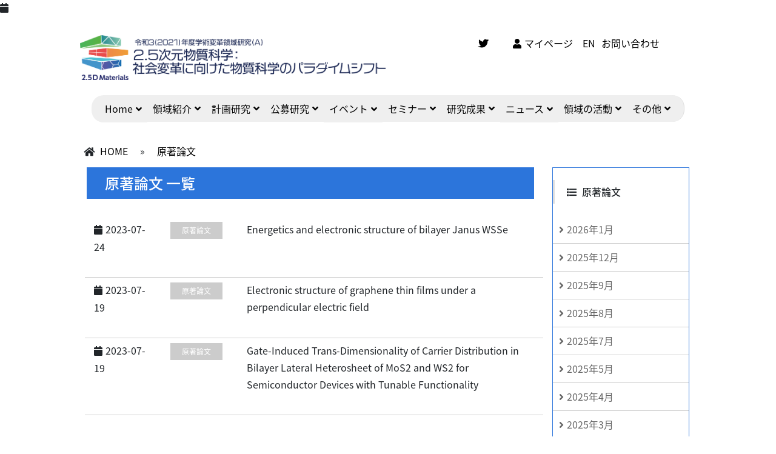

--- FILE ---
content_type: text/html; charset=UTF-8
request_url: https://25d-materials.jp/2023/07/?cat=45
body_size: 60311
content:
<!DOCTYPE html>
<html lang="ja">
<head>
<meta charset="utf-8">
<meta http-equiv="X-UA-Compatible" content="IE=edge">
<meta name="viewport" content="width=device-width">
<title>

	原著論文 | 学術変革領域　2.5次元物質科学</title>
<link href="https://stackpath.bootstrapcdn.com/bootstrap/4.3.1/css/bootstrap.min.css" rel="stylesheet">
<link rel="stylesheet" href="https://use.fontawesome.com/releases/v5.1.0/css/all.css">
<link rel="stylesheet" href="https://25d-materials.jp/wp-content/themes/25dmaterials/js/vendor/nivoslider/themes/default/default.css" />
<link rel="stylesheet" href="https://25d-materials.jp/wp-content/themes/25dmaterials/js/vendor/nivoslider/nivo-slider.css" />
<link href="https://fonts.googleapis.com/css2?family=M+PLUS+1p:wght@300;400&family=Murecho:wght@300&family=Open+Sans:wght@300&family=Roboto:wght@300&display=swap" rel="stylesheet">
<link rel="stylesheet" href="https://25d-materials.jp/wp-content/themes/25dmaterials/style.css?var=240913700101000000">
<script src="https://25d-materials.jp/wp-content/themes/25dmaterials/js/jquery.min.js"></script>
<script src="https://stackpath.bootstrapcdn.com/bootstrap/4.3.1/js/bootstrap.min.js"></script>
<script src="https://stackpath.bootstrapcdn.com/bootstrap/4.3.1/js/bootstrap.bundle.min.js"></script>
<script src="https://25d-materials.jp/wp-content/themes/25dmaterials/js/vendor/nivoslider/jquery.nivo.slider.js"></script>
<script src="https://25d-materials.jp/wp-content/themes/25dmaterials/js/scripts.js"></script>
            <script type="text/javascript" id="wpuf-language-script">
                var error_str_obj = {
                    'required' : '必要です',
                    'mismatch' : '一致しない',
                    'validation' : '有効じゃない'
                }
            </script>
            <meta name='robots' content='max-image-preview:large' />
<link rel="alternate" type="application/rss+xml" title="学術変革領域　2.5次元物質科学 &raquo; 原著論文 カテゴリーのフィード" href="https://25d-materials.jp/category/result/paper/feed/" />
<style id='wp-img-auto-sizes-contain-inline-css' type='text/css'>
img:is([sizes=auto i],[sizes^="auto," i]){contain-intrinsic-size:3000px 1500px}
/*# sourceURL=wp-img-auto-sizes-contain-inline-css */
</style>
<style id='wp-emoji-styles-inline-css' type='text/css'>

	img.wp-smiley, img.emoji {
		display: inline !important;
		border: none !important;
		box-shadow: none !important;
		height: 1em !important;
		width: 1em !important;
		margin: 0 0.07em !important;
		vertical-align: -0.1em !important;
		background: none !important;
		padding: 0 !important;
	}
/*# sourceURL=wp-emoji-styles-inline-css */
</style>
<style id='wp-block-library-inline-css' type='text/css'>
:root{--wp-block-synced-color:#7a00df;--wp-block-synced-color--rgb:122,0,223;--wp-bound-block-color:var(--wp-block-synced-color);--wp-editor-canvas-background:#ddd;--wp-admin-theme-color:#007cba;--wp-admin-theme-color--rgb:0,124,186;--wp-admin-theme-color-darker-10:#006ba1;--wp-admin-theme-color-darker-10--rgb:0,107,160.5;--wp-admin-theme-color-darker-20:#005a87;--wp-admin-theme-color-darker-20--rgb:0,90,135;--wp-admin-border-width-focus:2px}@media (min-resolution:192dpi){:root{--wp-admin-border-width-focus:1.5px}}.wp-element-button{cursor:pointer}:root .has-very-light-gray-background-color{background-color:#eee}:root .has-very-dark-gray-background-color{background-color:#313131}:root .has-very-light-gray-color{color:#eee}:root .has-very-dark-gray-color{color:#313131}:root .has-vivid-green-cyan-to-vivid-cyan-blue-gradient-background{background:linear-gradient(135deg,#00d084,#0693e3)}:root .has-purple-crush-gradient-background{background:linear-gradient(135deg,#34e2e4,#4721fb 50%,#ab1dfe)}:root .has-hazy-dawn-gradient-background{background:linear-gradient(135deg,#faaca8,#dad0ec)}:root .has-subdued-olive-gradient-background{background:linear-gradient(135deg,#fafae1,#67a671)}:root .has-atomic-cream-gradient-background{background:linear-gradient(135deg,#fdd79a,#004a59)}:root .has-nightshade-gradient-background{background:linear-gradient(135deg,#330968,#31cdcf)}:root .has-midnight-gradient-background{background:linear-gradient(135deg,#020381,#2874fc)}:root{--wp--preset--font-size--normal:16px;--wp--preset--font-size--huge:42px}.has-regular-font-size{font-size:1em}.has-larger-font-size{font-size:2.625em}.has-normal-font-size{font-size:var(--wp--preset--font-size--normal)}.has-huge-font-size{font-size:var(--wp--preset--font-size--huge)}.has-text-align-center{text-align:center}.has-text-align-left{text-align:left}.has-text-align-right{text-align:right}.has-fit-text{white-space:nowrap!important}#end-resizable-editor-section{display:none}.aligncenter{clear:both}.items-justified-left{justify-content:flex-start}.items-justified-center{justify-content:center}.items-justified-right{justify-content:flex-end}.items-justified-space-between{justify-content:space-between}.screen-reader-text{border:0;clip-path:inset(50%);height:1px;margin:-1px;overflow:hidden;padding:0;position:absolute;width:1px;word-wrap:normal!important}.screen-reader-text:focus{background-color:#ddd;clip-path:none;color:#444;display:block;font-size:1em;height:auto;left:5px;line-height:normal;padding:15px 23px 14px;text-decoration:none;top:5px;width:auto;z-index:100000}html :where(.has-border-color){border-style:solid}html :where([style*=border-top-color]){border-top-style:solid}html :where([style*=border-right-color]){border-right-style:solid}html :where([style*=border-bottom-color]){border-bottom-style:solid}html :where([style*=border-left-color]){border-left-style:solid}html :where([style*=border-width]){border-style:solid}html :where([style*=border-top-width]){border-top-style:solid}html :where([style*=border-right-width]){border-right-style:solid}html :where([style*=border-bottom-width]){border-bottom-style:solid}html :where([style*=border-left-width]){border-left-style:solid}html :where(img[class*=wp-image-]){height:auto;max-width:100%}:where(figure){margin:0 0 1em}html :where(.is-position-sticky){--wp-admin--admin-bar--position-offset:var(--wp-admin--admin-bar--height,0px)}@media screen and (max-width:600px){html :where(.is-position-sticky){--wp-admin--admin-bar--position-offset:0px}}

/*# sourceURL=wp-block-library-inline-css */
</style><style id='global-styles-inline-css' type='text/css'>
:root{--wp--preset--aspect-ratio--square: 1;--wp--preset--aspect-ratio--4-3: 4/3;--wp--preset--aspect-ratio--3-4: 3/4;--wp--preset--aspect-ratio--3-2: 3/2;--wp--preset--aspect-ratio--2-3: 2/3;--wp--preset--aspect-ratio--16-9: 16/9;--wp--preset--aspect-ratio--9-16: 9/16;--wp--preset--color--black: #000000;--wp--preset--color--cyan-bluish-gray: #abb8c3;--wp--preset--color--white: #ffffff;--wp--preset--color--pale-pink: #f78da7;--wp--preset--color--vivid-red: #cf2e2e;--wp--preset--color--luminous-vivid-orange: #ff6900;--wp--preset--color--luminous-vivid-amber: #fcb900;--wp--preset--color--light-green-cyan: #7bdcb5;--wp--preset--color--vivid-green-cyan: #00d084;--wp--preset--color--pale-cyan-blue: #8ed1fc;--wp--preset--color--vivid-cyan-blue: #0693e3;--wp--preset--color--vivid-purple: #9b51e0;--wp--preset--gradient--vivid-cyan-blue-to-vivid-purple: linear-gradient(135deg,rgb(6,147,227) 0%,rgb(155,81,224) 100%);--wp--preset--gradient--light-green-cyan-to-vivid-green-cyan: linear-gradient(135deg,rgb(122,220,180) 0%,rgb(0,208,130) 100%);--wp--preset--gradient--luminous-vivid-amber-to-luminous-vivid-orange: linear-gradient(135deg,rgb(252,185,0) 0%,rgb(255,105,0) 100%);--wp--preset--gradient--luminous-vivid-orange-to-vivid-red: linear-gradient(135deg,rgb(255,105,0) 0%,rgb(207,46,46) 100%);--wp--preset--gradient--very-light-gray-to-cyan-bluish-gray: linear-gradient(135deg,rgb(238,238,238) 0%,rgb(169,184,195) 100%);--wp--preset--gradient--cool-to-warm-spectrum: linear-gradient(135deg,rgb(74,234,220) 0%,rgb(151,120,209) 20%,rgb(207,42,186) 40%,rgb(238,44,130) 60%,rgb(251,105,98) 80%,rgb(254,248,76) 100%);--wp--preset--gradient--blush-light-purple: linear-gradient(135deg,rgb(255,206,236) 0%,rgb(152,150,240) 100%);--wp--preset--gradient--blush-bordeaux: linear-gradient(135deg,rgb(254,205,165) 0%,rgb(254,45,45) 50%,rgb(107,0,62) 100%);--wp--preset--gradient--luminous-dusk: linear-gradient(135deg,rgb(255,203,112) 0%,rgb(199,81,192) 50%,rgb(65,88,208) 100%);--wp--preset--gradient--pale-ocean: linear-gradient(135deg,rgb(255,245,203) 0%,rgb(182,227,212) 50%,rgb(51,167,181) 100%);--wp--preset--gradient--electric-grass: linear-gradient(135deg,rgb(202,248,128) 0%,rgb(113,206,126) 100%);--wp--preset--gradient--midnight: linear-gradient(135deg,rgb(2,3,129) 0%,rgb(40,116,252) 100%);--wp--preset--font-size--small: 13px;--wp--preset--font-size--medium: 20px;--wp--preset--font-size--large: 36px;--wp--preset--font-size--x-large: 42px;--wp--preset--spacing--20: 0.44rem;--wp--preset--spacing--30: 0.67rem;--wp--preset--spacing--40: 1rem;--wp--preset--spacing--50: 1.5rem;--wp--preset--spacing--60: 2.25rem;--wp--preset--spacing--70: 3.38rem;--wp--preset--spacing--80: 5.06rem;--wp--preset--shadow--natural: 6px 6px 9px rgba(0, 0, 0, 0.2);--wp--preset--shadow--deep: 12px 12px 50px rgba(0, 0, 0, 0.4);--wp--preset--shadow--sharp: 6px 6px 0px rgba(0, 0, 0, 0.2);--wp--preset--shadow--outlined: 6px 6px 0px -3px rgb(255, 255, 255), 6px 6px rgb(0, 0, 0);--wp--preset--shadow--crisp: 6px 6px 0px rgb(0, 0, 0);}:where(.is-layout-flex){gap: 0.5em;}:where(.is-layout-grid){gap: 0.5em;}body .is-layout-flex{display: flex;}.is-layout-flex{flex-wrap: wrap;align-items: center;}.is-layout-flex > :is(*, div){margin: 0;}body .is-layout-grid{display: grid;}.is-layout-grid > :is(*, div){margin: 0;}:where(.wp-block-columns.is-layout-flex){gap: 2em;}:where(.wp-block-columns.is-layout-grid){gap: 2em;}:where(.wp-block-post-template.is-layout-flex){gap: 1.25em;}:where(.wp-block-post-template.is-layout-grid){gap: 1.25em;}.has-black-color{color: var(--wp--preset--color--black) !important;}.has-cyan-bluish-gray-color{color: var(--wp--preset--color--cyan-bluish-gray) !important;}.has-white-color{color: var(--wp--preset--color--white) !important;}.has-pale-pink-color{color: var(--wp--preset--color--pale-pink) !important;}.has-vivid-red-color{color: var(--wp--preset--color--vivid-red) !important;}.has-luminous-vivid-orange-color{color: var(--wp--preset--color--luminous-vivid-orange) !important;}.has-luminous-vivid-amber-color{color: var(--wp--preset--color--luminous-vivid-amber) !important;}.has-light-green-cyan-color{color: var(--wp--preset--color--light-green-cyan) !important;}.has-vivid-green-cyan-color{color: var(--wp--preset--color--vivid-green-cyan) !important;}.has-pale-cyan-blue-color{color: var(--wp--preset--color--pale-cyan-blue) !important;}.has-vivid-cyan-blue-color{color: var(--wp--preset--color--vivid-cyan-blue) !important;}.has-vivid-purple-color{color: var(--wp--preset--color--vivid-purple) !important;}.has-black-background-color{background-color: var(--wp--preset--color--black) !important;}.has-cyan-bluish-gray-background-color{background-color: var(--wp--preset--color--cyan-bluish-gray) !important;}.has-white-background-color{background-color: var(--wp--preset--color--white) !important;}.has-pale-pink-background-color{background-color: var(--wp--preset--color--pale-pink) !important;}.has-vivid-red-background-color{background-color: var(--wp--preset--color--vivid-red) !important;}.has-luminous-vivid-orange-background-color{background-color: var(--wp--preset--color--luminous-vivid-orange) !important;}.has-luminous-vivid-amber-background-color{background-color: var(--wp--preset--color--luminous-vivid-amber) !important;}.has-light-green-cyan-background-color{background-color: var(--wp--preset--color--light-green-cyan) !important;}.has-vivid-green-cyan-background-color{background-color: var(--wp--preset--color--vivid-green-cyan) !important;}.has-pale-cyan-blue-background-color{background-color: var(--wp--preset--color--pale-cyan-blue) !important;}.has-vivid-cyan-blue-background-color{background-color: var(--wp--preset--color--vivid-cyan-blue) !important;}.has-vivid-purple-background-color{background-color: var(--wp--preset--color--vivid-purple) !important;}.has-black-border-color{border-color: var(--wp--preset--color--black) !important;}.has-cyan-bluish-gray-border-color{border-color: var(--wp--preset--color--cyan-bluish-gray) !important;}.has-white-border-color{border-color: var(--wp--preset--color--white) !important;}.has-pale-pink-border-color{border-color: var(--wp--preset--color--pale-pink) !important;}.has-vivid-red-border-color{border-color: var(--wp--preset--color--vivid-red) !important;}.has-luminous-vivid-orange-border-color{border-color: var(--wp--preset--color--luminous-vivid-orange) !important;}.has-luminous-vivid-amber-border-color{border-color: var(--wp--preset--color--luminous-vivid-amber) !important;}.has-light-green-cyan-border-color{border-color: var(--wp--preset--color--light-green-cyan) !important;}.has-vivid-green-cyan-border-color{border-color: var(--wp--preset--color--vivid-green-cyan) !important;}.has-pale-cyan-blue-border-color{border-color: var(--wp--preset--color--pale-cyan-blue) !important;}.has-vivid-cyan-blue-border-color{border-color: var(--wp--preset--color--vivid-cyan-blue) !important;}.has-vivid-purple-border-color{border-color: var(--wp--preset--color--vivid-purple) !important;}.has-vivid-cyan-blue-to-vivid-purple-gradient-background{background: var(--wp--preset--gradient--vivid-cyan-blue-to-vivid-purple) !important;}.has-light-green-cyan-to-vivid-green-cyan-gradient-background{background: var(--wp--preset--gradient--light-green-cyan-to-vivid-green-cyan) !important;}.has-luminous-vivid-amber-to-luminous-vivid-orange-gradient-background{background: var(--wp--preset--gradient--luminous-vivid-amber-to-luminous-vivid-orange) !important;}.has-luminous-vivid-orange-to-vivid-red-gradient-background{background: var(--wp--preset--gradient--luminous-vivid-orange-to-vivid-red) !important;}.has-very-light-gray-to-cyan-bluish-gray-gradient-background{background: var(--wp--preset--gradient--very-light-gray-to-cyan-bluish-gray) !important;}.has-cool-to-warm-spectrum-gradient-background{background: var(--wp--preset--gradient--cool-to-warm-spectrum) !important;}.has-blush-light-purple-gradient-background{background: var(--wp--preset--gradient--blush-light-purple) !important;}.has-blush-bordeaux-gradient-background{background: var(--wp--preset--gradient--blush-bordeaux) !important;}.has-luminous-dusk-gradient-background{background: var(--wp--preset--gradient--luminous-dusk) !important;}.has-pale-ocean-gradient-background{background: var(--wp--preset--gradient--pale-ocean) !important;}.has-electric-grass-gradient-background{background: var(--wp--preset--gradient--electric-grass) !important;}.has-midnight-gradient-background{background: var(--wp--preset--gradient--midnight) !important;}.has-small-font-size{font-size: var(--wp--preset--font-size--small) !important;}.has-medium-font-size{font-size: var(--wp--preset--font-size--medium) !important;}.has-large-font-size{font-size: var(--wp--preset--font-size--large) !important;}.has-x-large-font-size{font-size: var(--wp--preset--font-size--x-large) !important;}
/*# sourceURL=global-styles-inline-css */
</style>

<style id='classic-theme-styles-inline-css' type='text/css'>
/*! This file is auto-generated */
.wp-block-button__link{color:#fff;background-color:#32373c;border-radius:9999px;box-shadow:none;text-decoration:none;padding:calc(.667em + 2px) calc(1.333em + 2px);font-size:1.125em}.wp-block-file__button{background:#32373c;color:#fff;text-decoration:none}
/*# sourceURL=/wp-includes/css/classic-themes.min.css */
</style>
<link rel='stylesheet' id='contact-form-7-css' href='https://25d-materials.jp/wp-content/plugins/contact-form-7/includes/css/styles.css?ver=5.9.8' type='text/css' media='all' />
<link rel='stylesheet' id='wp-pagenavi-css' href='https://25d-materials.jp/wp-content/plugins/wp-pagenavi/pagenavi-css.css?ver=2.70' type='text/css' media='all' />
<link rel='stylesheet' id='wpuf-css-css' href='https://25d-materials.jp/wp-content/plugins/wp-user-frontend/assets/css/frontend-forms.css?ver=6.9' type='text/css' media='all' />
<link rel='stylesheet' id='jquery-ui-css' href='https://25d-materials.jp/wp-content/plugins/wp-user-frontend/assets/css/jquery-ui-1.9.1.custom.css?ver=6.9' type='text/css' media='all' />
<link rel='stylesheet' id='wpuf-sweetalert2-css' href='https://25d-materials.jp/wp-content/plugins/wp-user-frontend/assets/vendor/sweetalert2/dist/sweetalert2.css?ver=3.1.17' type='text/css' media='all' />
<script type="text/javascript" src="https://25d-materials.jp/wp-includes/js/dist/hooks.min.js?ver=dd5603f07f9220ed27f1" id="wp-hooks-js"></script>
<script type="text/javascript" src="https://25d-materials.jp/wp-includes/js/dist/i18n.min.js?ver=c26c3dc7bed366793375" id="wp-i18n-js"></script>
<script type="text/javascript" id="wp-i18n-js-after">
/* <![CDATA[ */
wp.i18n.setLocaleData( { 'text direction\u0004ltr': [ 'ltr' ] } );
//# sourceURL=wp-i18n-js-after
/* ]]> */
</script>
<script type="text/javascript" src="https://25d-materials.jp/wp-includes/js/jquery/jquery.min.js?ver=3.7.1" id="jquery-core-js"></script>
<script type="text/javascript" src="https://25d-materials.jp/wp-includes/js/jquery/jquery-migrate.min.js?ver=3.4.1" id="jquery-migrate-js"></script>
<script type="text/javascript" id="wpuf-ajax-script-js-extra">
/* <![CDATA[ */
var ajax_object = {"ajaxurl":"https://25d-materials.jp/wp-admin/admin-ajax.php","fill_notice":"\u4e00\u90e8\u306e\u5fc5\u9808\u30d5\u30a3\u30fc\u30eb\u30c9\u3092\u5165\u529b\u3057\u3066\u3044\u307e\u305b\u3093\u3002"};
//# sourceURL=wpuf-ajax-script-js-extra
/* ]]> */
</script>
<script type="text/javascript" src="https://25d-materials.jp/wp-content/plugins/wp-user-frontend/assets/js/billing-address.js?ver=6.9" id="wpuf-ajax-script-js"></script>
<script type="text/javascript" src="https://25d-materials.jp/wp-includes/js/jquery/ui/core.min.js?ver=1.13.3" id="jquery-ui-core-js"></script>
<script type="text/javascript" src="https://25d-materials.jp/wp-includes/js/jquery/ui/datepicker.min.js?ver=1.13.3" id="jquery-ui-datepicker-js"></script>
<script type="text/javascript" src="https://25d-materials.jp/wp-includes/js/dist/dom-ready.min.js?ver=f77871ff7694fffea381" id="wp-dom-ready-js"></script>
<script type="text/javascript" id="wp-a11y-js-translations">
/* <![CDATA[ */
( function( domain, translations ) {
	var localeData = translations.locale_data[ domain ] || translations.locale_data.messages;
	localeData[""].domain = domain;
	wp.i18n.setLocaleData( localeData, domain );
} )( "default", {"translation-revision-date":"2025-11-28 11:59:02+0000","generator":"GlotPress\/4.0.3","domain":"messages","locale_data":{"messages":{"":{"domain":"messages","plural-forms":"nplurals=1; plural=0;","lang":"ja_JP"},"Notifications":["\u901a\u77e5"]}},"comment":{"reference":"wp-includes\/js\/dist\/a11y.js"}} );
//# sourceURL=wp-a11y-js-translations
/* ]]> */
</script>
<script type="text/javascript" src="https://25d-materials.jp/wp-includes/js/dist/a11y.min.js?ver=cb460b4676c94bd228ed" id="wp-a11y-js"></script>
<script type="text/javascript" src="https://25d-materials.jp/wp-includes/js/jquery/ui/mouse.min.js?ver=1.13.3" id="jquery-ui-mouse-js"></script>
<script type="text/javascript" src="https://25d-materials.jp/wp-includes/js/clipboard.min.js?ver=2.0.11" id="clipboard-js"></script>
<script type="text/javascript" src="https://25d-materials.jp/wp-includes/js/plupload/moxie.min.js?ver=1.3.5.1" id="moxiejs-js"></script>
<script type="text/javascript" src="https://25d-materials.jp/wp-includes/js/plupload/plupload.min.js?ver=2.1.9" id="plupload-js"></script>
<script type="text/javascript" src="https://25d-materials.jp/wp-includes/js/underscore.min.js?ver=1.13.7" id="underscore-js"></script>
<script type="text/javascript" id="plupload-handlers-js-extra">
/* <![CDATA[ */
var pluploadL10n = {"queue_limit_exceeded":"\u30ad\u30e5\u30fc\u306b\u5165\u308c\u305f\u30d5\u30a1\u30a4\u30eb\u304c\u591a\u3059\u304e\u307e\u3059\u3002","file_exceeds_size_limit":"%s \u306f\u3001\u3053\u306e\u30b5\u30a4\u30c8\u306e\u30a2\u30c3\u30d7\u30ed\u30fc\u30c9\u30b5\u30a4\u30ba\u4e0a\u9650\u3092\u8d85\u3048\u3066\u3044\u307e\u3059\u3002","zero_byte_file":"\u3053\u306e\u30d5\u30a1\u30a4\u30eb\u306f\u7a7a\u3067\u3059\u3002\u5225\u306e\u30d5\u30a1\u30a4\u30eb\u3092\u304a\u8a66\u3057\u304f\u3060\u3055\u3044\u3002","invalid_filetype":"\u3053\u306e\u30d5\u30a1\u30a4\u30eb\u306f\u30a6\u30a7\u30d6\u30b5\u30fc\u30d0\u30fc\u3067\u306f\u51e6\u7406\u3067\u304d\u307e\u305b\u3093\u3002","not_an_image":"\u3053\u306e\u30d5\u30a1\u30a4\u30eb\u306f\u753b\u50cf\u3067\u306f\u3042\u308a\u307e\u305b\u3093\u3002\u5225\u306e\u30d5\u30a1\u30a4\u30eb\u3092\u304a\u8a66\u3057\u304f\u3060\u3055\u3044\u3002","image_memory_exceeded":"\u30e1\u30e2\u30ea\u306e\u8a31\u5bb9\u91cf\u3092\u8d85\u3048\u307e\u3057\u305f\u3002\u5225\u306e\u5c0f\u3055\u3044\u30b5\u30a4\u30ba\u306e\u30d5\u30a1\u30a4\u30eb\u3067\u3082\u3046\u4e00\u5ea6\u304a\u8a66\u3057\u304f\u3060\u3055\u3044\u3002","image_dimensions_exceeded":"\u30d5\u30a1\u30a4\u30eb\u30b5\u30a4\u30ba\u306e\u4e0a\u9650\u3092\u8d85\u3048\u3066\u3044\u308b\u3088\u3046\u3067\u3059\u3002\u5225\u306e\u30d5\u30a1\u30a4\u30eb\u3092\u304a\u8a66\u3057\u304f\u3060\u3055\u3044\u3002","default_error":"\u30a2\u30c3\u30d7\u30ed\u30fc\u30c9\u4e2d\u306b\u30a8\u30e9\u30fc\u304c\u767a\u751f\u3057\u307e\u3057\u305f\u3002\u5f8c\u307b\u3069\u3082\u3046\u4e00\u5ea6\u304a\u8a66\u3057\u304f\u3060\u3055\u3044\u3002","missing_upload_url":"\u8a2d\u5b9a\u306b\u30a8\u30e9\u30fc\u304c\u3042\u308a\u307e\u3057\u305f\u3002\u30b5\u30fc\u30d0\u30fc\u7ba1\u7406\u8005\u306b\u304a\u554f\u3044\u5408\u308f\u305b\u304f\u3060\u3055\u3044\u3002","upload_limit_exceeded":"\u30d5\u30a1\u30a4\u30eb\u306e\u30a2\u30c3\u30d7\u30ed\u30fc\u30c9\u306f1\u3064\u307e\u3067\u3067\u3059\u3002","http_error":"\u30b5\u30fc\u30d0\u30fc\u304b\u3089\u4e88\u671f\u3057\u306a\u3044\u30ec\u30b9\u30dd\u30f3\u30b9\u304c\u3042\u308a\u307e\u3057\u305f\u3002\u30d5\u30a1\u30a4\u30eb\u306f\u6b63\u3057\u304f\u30a2\u30c3\u30d7\u30ed\u30fc\u30c9\u3055\u308c\u3066\u3044\u308b\u304b\u3082\u3057\u308c\u307e\u305b\u3093\u3002\u30e1\u30c7\u30a3\u30a2\u30e9\u30a4\u30d6\u30e9\u30ea\u307e\u305f\u306f\u30da\u30fc\u30b8\u3092\u30ea\u30ed\u30fc\u30c9\u3057\u3066\u78ba\u8a8d\u3057\u3066\u304f\u3060\u3055\u3044\u3002","http_error_image":"\u30b5\u30fc\u30d0\u30fc\u304c\u753b\u50cf\u3092\u51e6\u7406\u3067\u304d\u307e\u305b\u3093\u3002\u3053\u306e\u30a8\u30e9\u30fc\u306f\u3001\u30b5\u30fc\u30d0\u30fc\u304c\u5fd9\u3057\u3044\u304b\u3001\u30bf\u30b9\u30af\u3092\u5b8c\u4e86\u3059\u308b\u305f\u3081\u306b\u5341\u5206\u306a\u30ea\u30bd\u30fc\u30b9\u304c\u306a\u3044\u5834\u5408\u306b\u767a\u751f\u3057\u307e\u3059\u3002\u5c0f\u3055\u306a\u753b\u50cf\u3092\u30a2\u30c3\u30d7\u30ed\u30fc\u30c9\u3059\u308c\u3070\u89e3\u6c7a\u3059\u308b\u304b\u3082\u3057\u308c\u307e\u305b\u3093\u3002\u63a8\u5968\u3059\u308b\u6700\u5927\u30b5\u30a4\u30ba\u306f2560\u30d4\u30af\u30bb\u30eb\u3067\u3059\u3002","upload_failed":"\u30a2\u30c3\u30d7\u30ed\u30fc\u30c9\u306b\u5931\u6557\u3057\u307e\u3057\u305f\u3002","big_upload_failed":"%1$s\u30d6\u30e9\u30a6\u30b6\u30fc\u30a2\u30c3\u30d7\u30ed\u30fc\u30c0\u30fc%2$s\u3067\u3053\u306e\u30d5\u30a1\u30a4\u30eb\u3092\u30a2\u30c3\u30d7\u30ed\u30fc\u30c9\u3057\u3066\u307f\u3066\u304f\u3060\u3055\u3044\u3002","big_upload_queued":"%s \u306f\u3001\u30d6\u30e9\u30a6\u30b6\u30fc\u4e0a\u304b\u3089\u30de\u30eb\u30c1\u30d5\u30a1\u30a4\u30eb\u30a2\u30c3\u30d7\u30ed\u30fc\u30c0\u30fc\u3092\u4f7f\u3046\u969b\u306e\u30a2\u30c3\u30d7\u30ed\u30fc\u30c9\u30b5\u30a4\u30ba\u4e0a\u9650\u3092\u8d85\u3048\u3066\u3044\u307e\u3059\u3002","io_error":"IO \u30a8\u30e9\u30fc\u3002","security_error":"\u30bb\u30ad\u30e5\u30ea\u30c6\u30a3\u30a8\u30e9\u30fc\u3002","file_cancelled":"\u30d5\u30a1\u30a4\u30eb\u3092\u30ad\u30e3\u30f3\u30bb\u30eb\u3057\u307e\u3057\u305f\u3002","upload_stopped":"\u30a2\u30c3\u30d7\u30ed\u30fc\u30c9\u3092\u4e2d\u6b62\u3057\u307e\u3057\u305f\u3002","dismiss":"\u975e\u8868\u793a","crunching":"\u51e6\u7406\u4e2d\u2026","deleted":"\u30b4\u30df\u7bb1\u3078\u79fb\u52d5\u3057\u307e\u3057\u305f\u3002","error_uploading":"\u201c%s\u201d \u306e\u30a2\u30c3\u30d7\u30ed\u30fc\u30c9\u306b\u5931\u6557\u3057\u307e\u3057\u305f\u3002","unsupported_image":"\u3053\u306e\u753b\u50cf\u306f\u30d6\u30e9\u30a6\u30b6\u30fc\u306b\u306f\u8868\u793a\u3055\u308c\u307e\u305b\u3093\u3002\u6700\u826f\u306e\u7d50\u679c\u3092\u5f97\u308b\u306b\u306f\u3001\u30a2\u30c3\u30d7\u30ed\u30fc\u30c9\u3059\u308b\u524d\u306b JPEG \u306b\u5909\u63db\u3057\u3066\u304f\u3060\u3055\u3044\u3002","noneditable_image":"Web \u30b5\u30fc\u30d0\u30fc\u306f\u3053\u306e\u753b\u50cf\u306b\u5bfe\u3057\u3066\u30ec\u30b9\u30dd\u30f3\u30b7\u30d6\u306a\u753b\u50cf\u30b5\u30a4\u30ba\u3092\u751f\u6210\u3067\u304d\u307e\u305b\u3093\u3002\u30a2\u30c3\u30d7\u30ed\u30fc\u30c9\u3059\u308b\u524d\u306b JPEG \u307e\u305f\u306f PNG \u306b\u5909\u63db\u3057\u3066\u304f\u3060\u3055\u3044\u3002","file_url_copied":"URL \u3092\u30af\u30ea\u30c3\u30d7\u30dc\u30fc\u30c9\u306b\u30b3\u30d4\u30fc\u3057\u307e\u3057\u305f"};
//# sourceURL=plupload-handlers-js-extra
/* ]]> */
</script>
<script type="text/javascript" src="https://25d-materials.jp/wp-includes/js/plupload/handlers.min.js?ver=6.9" id="plupload-handlers-js"></script>
<script type="text/javascript" src="https://25d-materials.jp/wp-content/plugins/wp-user-frontend/assets/js/jquery-ui-timepicker-addon.js?ver=6.9" id="jquery-ui-timepicker-js"></script>
<script type="text/javascript" src="https://25d-materials.jp/wp-includes/js/jquery/ui/sortable.min.js?ver=1.13.3" id="jquery-ui-sortable-js"></script>
<script type="text/javascript" id="wpuf-upload-js-extra">
/* <![CDATA[ */
var wpuf_frontend_upload = {"confirmMsg":"\u672c\u5f53\u306b\u3088\u308d\u3057\u3044\u3067\u3059\u304b ?","delete_it":"\u306f\u3044\u3001\u524a\u9664\u3057\u307e\u3059","cancel_it":"\u3044\u3044\u3048\u3001\u30ad\u30e3\u30f3\u30bb\u30eb\u3057\u307e\u3059","nonce":"25d6e3e8a4","ajaxurl":"https://25d-materials.jp/wp-admin/admin-ajax.php","plupload":{"url":"https://25d-materials.jp/wp-admin/admin-ajax.php?nonce=d51d823f28","flash_swf_url":"https://25d-materials.jp/wp-includes/js/plupload/plupload.flash.swf","filters":[{"title":"\u30a2\u30c3\u30d7\u30ed\u30fc\u30c9\u3067\u304d\u308b\u30d5\u30a1\u30a4\u30eb","extensions":"*"}],"multipart":true,"urlstream_upload":true,"warning":"\u30d5\u30a1\u30a4\u30eb\u306e\u6700\u5927\u6570\u306b\u9054\u3057\u307e\u3057\u305f !","size_error":"\u30a2\u30c3\u30d7\u30ed\u30fc\u30c9\u3057\u305f\u30d5\u30a1\u30a4\u30eb\u306f\u30d5\u30a1\u30a4\u30eb\u30b5\u30a4\u30ba\u5236\u9650\u3092\u8d85\u3048\u3066\u3044\u307e\u3059\u3002\u3082\u3046\u4e00\u5ea6\u8a66\u3057\u3066\u304f\u3060\u3055\u3044\u3002","type_error":"\u9593\u9055\u3063\u305f\u7a2e\u985e\u306e\u30d5\u30a1\u30a4\u30eb\u3092\u30a2\u30c3\u30d7\u30ed\u30fc\u30c9\u3057\u307e\u3057\u305f\u3002\u3082\u3046\u4e00\u5ea6\u8a66\u3057\u3066\u304f\u3060\u3055\u3044\u3002"}};
//# sourceURL=wpuf-upload-js-extra
/* ]]> */
</script>
<script type="text/javascript" src="https://25d-materials.jp/wp-content/plugins/wp-user-frontend/assets/js/upload.js?ver=6.9" id="wpuf-upload-js"></script>
<script type="text/javascript" id="wpuf-form-js-extra">
/* <![CDATA[ */
var wpuf_frontend = {"ajaxurl":"https://25d-materials.jp/wp-admin/admin-ajax.php","error_message":"\u7d9a\u884c\u3059\u308b\u306b\u306f\u30a8\u30e9\u30fc\u3092\u4fee\u6b63\u3057\u3066\u304f\u3060\u3055\u3044","nonce":"25d6e3e8a4","word_limit":"\u6587\u5b57\u6570\u5236\u9650\u306b\u9054\u3057\u307e\u3057\u305f","cancelSubMsg":"\u672c\u5f53\u306b\u73fe\u5728\u306e\u30b5\u30d6\u30b9\u30af\u30ea\u30d7\u30b7\u30e7\u30f3\u3092\u30ad\u30e3\u30f3\u30bb\u30eb\u3057\u3066\u3082\u3088\u308d\u3057\u3044\u3067\u3059\u304b ?","delete_it":"\u306f\u3044","cancel_it":"\u3044\u3044\u3048"};
//# sourceURL=wpuf-form-js-extra
/* ]]> */
</script>
<script type="text/javascript" src="https://25d-materials.jp/wp-content/plugins/wp-user-frontend/assets/js/frontend-form.min.js?ver=6.9" id="wpuf-form-js"></script>
<script type="text/javascript" src="https://25d-materials.jp/wp-content/plugins/wp-user-frontend/assets/vendor/sweetalert2/dist/sweetalert2.js?ver=3.1.17" id="wpuf-sweetalert2-js"></script>
<link rel="https://api.w.org/" href="https://25d-materials.jp/wp-json/" /><link rel="alternate" title="JSON" type="application/json" href="https://25d-materials.jp/wp-json/wp/v2/categories/45" /><link rel="EditURI" type="application/rsd+xml" title="RSD" href="https://25d-materials.jp/xmlrpc.php?rsd" />
<meta name="generator" content="WordPress 6.9" />
        <style>

        </style>
        <link href="//maxcdn.bootstrapcdn.com/font-awesome/4.2.0/css/font-awesome.min.css"  rel="stylesheet">		<style type="text/css" id="wp-custom-css">
			div#news_area img {
    margin-bottom: 20px;
}		</style>
		<script>
	$(function(){
      if($('#sp_menu').css('display') != "none"){
          $('nav#menu > ul').append('<li class="lang-ja"><a href="https://25d-materials.jp/dashboard/"><i class="fa fa-lock"></i>関係者ページ</a></li>');
          $('nav#menu > ul').append('<li class="lang-ja"><a href="https://25d-materials.jp/en/">English</a></li>');
          $('nav#menu > ul').append('<li class="lang-en"><a href="https://25d-materials.jp">Japanese</a></li>');
      }
        //console.log($('li.lang-item-en a').attr('href'));
        $('div#language_area a.language-ja').attr('href', $('li.lang-item-ja a').attr('href'));
        $('div#language_area a.language-en').attr('href', $('li.lang-item-en a').attr('href'));
    });
</script>
</head>
<body 
id="sub" class="archive date category category-paper category-45 wp-theme-25dmaterials lang-ja">
<header>
	<div class="row wrapper">
   		<div id="logo_area" class="col-md-6">
			<div class="lang-ja"><h1>学術変革領域研究　2.5次元物質科学</h1>
<p><a href="https://25d-materials.jp/"><br />
<img decoding="async" id="sublogo" src="https://25d-materials.jp/wp-content/uploads/2021/12/2.5d_logotilte_navy_ol.png" alt="学術変革領域研究　2.5次元物質科学"></a></p>
</div><div class="lang-en"><h1>学術変革領域研究　2.5次元物質科学</h1>
<p><a href="https://25d-materials.jp/"> <img decoding="async" id="sublogo" src="https://25d-materials.jp/wp-content/uploads/2022/01/logo_en.png" alt="学術変革領域研究　2.5次元物質科学" /></a></p>
</div>
		</div>
        <div id="language_area" class="col-md-6 text-right wrapper">
            <div class="lang-ja">
<p class="lang-ja" style="text-align: right;"><a href="https://twitter.com/TwoPointFive_D?ref_src=twsrc%5Etfw%7Ctwcamp%5Eembeddedtimeline%7Ctwterm%5Escreen-name%3ATwoPointFive_D%7Ctwcon%5Es2" target="_blank" rel="noopener"><i class="fab fa-twitter"></i></a>　 　<a href="https://25d-materials.jp/dashboard/"><i class="fa fa-user"></i>マイページ</a>　<a href="https://25d-materials.jp/en/" class="language-en"><span class="lang-ja">EN</span></a> <a href="https://25d-materials.jp/contact/" class="contact">お問い合わせ</a></p>
</div><div class="lang-en"><p class="lang-en"><a href="#"><i class="fab fa-twitter"></i></a>　<a href="https://25d-materials.jp/ja/" class="language-ja"><span class="lang-en">JP</span></a><a href="https://25d-materials.jp/en/contact_en/" class="contact">Contact</a></p>
</div>
        </div>
        <div id="sp_menu"><a href="#"><img src="https://25d-materials.jp/wp-content/themes/25dmaterials/images/sp_menu.png" width="30" height="30" alt="menu"></a></div>        
        
    	<nav id="menu" class="col-md-12">
            
	    	<ul id="menu-main_menu" class="lang-ja"><li id="menu-item-33" class="menu-item menu-item-type-custom menu-item-object-custom menu-item-home menu-item-33"><a href="https://25d-materials.jp/">Home</a></li>
<li id="menu-item-6" class="menu-item menu-item-type-custom menu-item-object-custom menu-item-has-children menu-item-6"><a href="https://25d-materials.jp/introduction/">領域紹介</a>
<ul class="sub-menu">
	<li id="menu-item-506" class="menu-item menu-item-type-custom menu-item-object-custom menu-item-506"><a href="https://25d-materials.jp/introduction/">領域代表挨拶</a></li>
	<li id="menu-item-834" class="menu-item menu-item-type-custom menu-item-object-custom menu-item-834"><a href="https://25d-materials.jp/introduction/about/">領域概要</a></li>
	<li id="menu-item-662" class="menu-item menu-item-type-post_type menu-item-object-page menu-item-662"><a href="https://25d-materials.jp/introduction/kyoten/">共同利用拠点</a></li>
	<li id="menu-item-4969" class="menu-item menu-item-type-post_type menu-item-object-page menu-item-4969"><a href="https://25d-materials.jp/introduction/brochure/">パンフレット</a></li>
</ul>
</li>
<li id="menu-item-7" class="menu-item menu-item-type-custom menu-item-object-custom menu-item-has-children menu-item-7"><a href="https://25d-materials.jp/research_plan/">計画研究</a>
<ul class="sub-menu">
	<li id="menu-item-580" class="menu-item menu-item-type-custom menu-item-object-custom menu-item-580"><a href="https://25d-materials.jp/research_plan/#X00">X00班：総括班</a></li>
	<li id="menu-item-583" class="menu-item menu-item-type-custom menu-item-object-custom menu-item-583"><a href="https://25d-materials.jp/research_plan/#A01">A01班：２.５次元構造体のための物質創製 (物質創製班)</a></li>
	<li id="menu-item-581" class="menu-item menu-item-type-custom menu-item-object-custom menu-item-581"><a href="https://25d-materials.jp/research_plan/#A02">A02班：２.５次元集積構造の構築 (集積化班)</a></li>
	<li id="menu-item-582" class="menu-item menu-item-type-custom menu-item-object-custom menu-item-582"><a href="https://25d-materials.jp/research_plan/#A03">A03班：２.５次元構造体の分析技術開発 (分析班)</a></li>
	<li id="menu-item-579" class="menu-item menu-item-type-custom menu-item-object-custom menu-item-579"><a href="https://25d-materials.jp/research_plan/#A04">A04班：２.５次元構造体の新奇物性開拓 (物性開拓班)</a></li>
	<li id="menu-item-578" class="menu-item menu-item-type-custom menu-item-object-custom menu-item-578"><a href="https://25d-materials.jp/research_plan/#A05">A05班：２.５次元構造体の電子・光・エネルギー応用への展開 (機能創出班)</a></li>
	<li id="menu-item-9101" class="menu-item menu-item-type-custom menu-item-object-custom menu-item-9101"><a href="https://25d-materials.jp/research_plan/#AD">領域アドバイザー・評価委員</a></li>
</ul>
</li>
<li id="menu-item-8" class="menu-item menu-item-type-custom menu-item-object-custom menu-item-has-children menu-item-8"><a href="https://25d-materials.jp/info/">公募研究</a>
<ul class="sub-menu">
	<li id="menu-item-673" class="menu-item menu-item-type-post_type menu-item-object-page menu-item-673"><a href="https://25d-materials.jp/info/han/">公募班【第１期】</a></li>
	<li id="menu-item-7554" class="menu-item menu-item-type-post_type menu-item-object-page menu-item-7554"><a href="https://25d-materials.jp/info/adopted2/">公募班【第２期】</a></li>
	<li id="menu-item-674" class="menu-item menu-item-type-custom menu-item-object-custom menu-item-674"><a href="https://25d-materials.jp/info/details/">公募情報【第１期】</a></li>
	<li id="menu-item-4660" class="menu-item menu-item-type-post_type menu-item-object-page menu-item-4660"><a href="https://25d-materials.jp/info/publicly-offered-research-2/">公募研究【第２期】</a></li>
	<li id="menu-item-359" class="menu-item menu-item-type-post_type menu-item-object-page menu-item-359"><a href="https://25d-materials.jp/info/q%ef%bc%86a/">　Q＆A</a></li>
</ul>
</li>
<li id="menu-item-9" class="menu-item menu-item-type-custom menu-item-object-custom menu-item-9"><a href="https://25d-materials.jp/category/event/">イベント</a></li>
<li id="menu-item-629" class="menu-item menu-item-type-custom menu-item-object-custom menu-item-has-children menu-item-629"><a href="#">セミナー</a>
<ul class="sub-menu">
	<li id="menu-item-1747" class="menu-item menu-item-type-custom menu-item-object-custom menu-item-1747"><a href="https://25d-materials.jp/category/seminar/internationalseminar/">国際セミナー</a></li>
	<li id="menu-item-1748" class="menu-item menu-item-type-custom menu-item-object-custom menu-item-1748"><a href="https://25d-materials.jp/category-seminar-internalseminar/">領域内セミナー</a></li>
	<li id="menu-item-2387" class="menu-item menu-item-type-post_type menu-item-object-page menu-item-2387"><a href="https://25d-materials.jp/openseminar/">各種セミナー</a></li>
</ul>
</li>
<li id="menu-item-10" class="menu-item menu-item-type-custom menu-item-object-custom menu-item-has-children menu-item-10"><a href="#">研究成果</a>
<ul class="sub-menu">
	<li id="menu-item-11160" class="menu-item menu-item-type-custom menu-item-object-custom menu-item-11160"><a href="https://25d-materials.jp/achievement_search/?category_name=paper&#038;keyword=&#038;member=&#038;grouptype=&#038;coauthor=&#038;pressrelease=&#038;yyyy=2025">研究成果　原著論文</a></li>
	<li id="menu-item-4638" class="menu-item menu-item-type-custom menu-item-object-custom menu-item-4638"><a href="https://25d-materials.jp/achievement_search/?category_name=%25e8%25a7%25a3%25e8%25aa%25ac%25e6%2597%25a5%25e6%259c%25ac%25e8%25aa%259e%25e3%2581%25ae%25e3%2581%25bf&#038;keyword=&#038;member=&#038;grouptype=&#038;coauthor=&#038;pressrelease=&#038;yyyy=2024">研究成果　解説(日本語のみ)</a></li>
	<li id="menu-item-11161" class="menu-item menu-item-type-custom menu-item-object-custom menu-item-11161"><a href="https://25d-materials.jp/achievement_search/?category_name=presentation&#038;keyword=&#038;member=&#038;grouptype=&#038;coauthor=&#038;pressrelease=&#038;yyyy=2025">研究成果　講演（基調・招待）</a></li>
	<li id="menu-item-11162" class="menu-item menu-item-type-custom menu-item-object-custom menu-item-11162"><a href="https://25d-materials.jp/achievement_search/?category_name=prize&#038;keyword=&#038;member=&#038;grouptype=&#038;coauthor=&#038;pressrelease=&#038;yyyy=2025">研究成果　受賞</a></li>
	<li id="menu-item-11163" class="menu-item menu-item-type-custom menu-item-object-custom menu-item-11163"><a href="https://25d-materials.jp/achievement_search/?category_name=book&#038;keyword=&#038;member=&#038;grouptype=&#038;coauthor=&#038;pressrelease=&#038;yyyy=2024">研究成果　書籍</a></li>
	<li id="menu-item-1047" class="menu-item menu-item-type-post_type menu-item-object-page menu-item-1047"><a href="https://25d-materials.jp/achievement-other/">研究成果　その他</a></li>
	<li id="menu-item-677" class="menu-item menu-item-type-custom menu-item-object-custom menu-item-677"><a href="https://25d-materials.jp/cover/">カバーギャラリー</a></li>
	<li id="menu-item-11517" class="menu-item menu-item-type-post_type menu-item-object-page menu-item-11517"><a href="https://25d-materials.jp/pressrelease/">プレスリリース</a></li>
</ul>
</li>
<li id="menu-item-13" class="menu-item menu-item-type-custom menu-item-object-custom menu-item-13"><a href="https://25d-materials.jp/category/news/">ニュース</a></li>
<li id="menu-item-916-ja" class="lang-item lang-item-8 lang-item-ja current-lang lang-item-first menu-item menu-item-type-custom menu-item-object-custom menu-item-916-ja"><a href="https://25d-materials.jp/category/result/paper/" hreflang="ja" lang="ja">日本語</a></li>
<li id="menu-item-916-en" class="lang-item lang-item-13 lang-item-en no-translation menu-item menu-item-type-custom menu-item-object-custom menu-item-916-en"><a href="https://25d-materials.jp/en/" hreflang="en-US" lang="en-US">English</a></li>
<li id="menu-item-12" class="menu-item menu-item-type-custom menu-item-object-custom menu-item-has-children menu-item-12"><a href="#">領域の活動</a>
<ul class="sub-menu">
	<li id="menu-item-569" class="menu-item menu-item-type-custom menu-item-object-custom menu-item-569"><a href="https://25d-materials.jp/outreach/newsletter/">ニュースレター</a></li>
	<li id="menu-item-2797" class="menu-item menu-item-type-post_type menu-item-object-page menu-item-2797"><a href="https://25d-materials.jp/outreach/newsletter_manga/">ニュースレター特別号 マンガ</a></li>
	<li id="menu-item-3267" class="menu-item menu-item-type-post_type menu-item-object-page menu-item-3267"><a href="https://25d-materials.jp/outreach/activities/">アウトリーチ活動</a></li>
	<li id="menu-item-3885" class="menu-item menu-item-type-post_type menu-item-object-page menu-item-3885"><a href="https://25d-materials.jp/outreach/support/">若手支援</a></li>
	<li id="menu-item-5338" class="menu-item menu-item-type-post_type menu-item-object-page menu-item-5338"><a href="https://25d-materials.jp/outreach/activity-report/">活動報告</a></li>
</ul>
</li>
<li id="menu-item-1935" class="menu-item menu-item-type-post_type menu-item-object-page menu-item-has-children menu-item-1935"><a href="https://25d-materials.jp/other/">その他</a>
<ul class="sub-menu">
	<li id="menu-item-5744" class="menu-item menu-item-type-post_type menu-item-object-page menu-item-5744"><a href="https://25d-materials.jp/support/">領域支援</a></li>
	<li id="menu-item-2643" class="menu-item menu-item-type-post_type menu-item-object-page menu-item-2643"><a href="https://25d-materials.jp/other/acknowledgment/">謝辞について</a></li>
	<li id="menu-item-1593" class="menu-item menu-item-type-post_type menu-item-object-page menu-item-1593"><a href="https://25d-materials.jp/other/image/">画像データ</a></li>
	<li id="menu-item-8742" class="menu-item menu-item-type-post_type menu-item-object-page menu-item-8742"><a href="https://25d-materials.jp/other-koubo/">公募情報</a></li>
</ul>
</li>
</ul>            
            <ul id="menu-menu_en" class="lang-en"><li id="menu-item-907" class="menu-item menu-item-type-custom menu-item-object-custom menu-item-907"><a href="https://25d-materials.jp/en/">Home</a></li>
<li id="menu-item-906-ja" class="lang-item lang-item-8 lang-item-ja current-lang lang-item-first menu-item menu-item-type-custom menu-item-object-custom menu-item-906-ja"><a href="https://25d-materials.jp/category/result/paper/" hreflang="ja" lang="ja">日本語</a></li>
<li id="menu-item-906-en" class="lang-item lang-item-13 lang-item-en no-translation menu-item menu-item-type-custom menu-item-object-custom menu-item-906-en"><a href="https://25d-materials.jp/en/" hreflang="en-US" lang="en-US">English</a></li>
<li id="menu-item-1287" class="menu-item menu-item-type-post_type menu-item-object-page menu-item-1287"><a href="https://25d-materials.jp/en/message/">Message</a></li>
<li id="menu-item-1286" class="menu-item menu-item-type-post_type menu-item-object-page menu-item-1286"><a href="https://25d-materials.jp/en/2-5d-materials/">2.5 D materials</a></li>
<li id="menu-item-7293" class="menu-item menu-item-type-custom menu-item-object-custom menu-item-has-children menu-item-7293"><a href="#">Member</a>
<ul class="sub-menu">
	<li id="menu-item-8917" class="menu-item menu-item-type-post_type menu-item-object-page menu-item-8917"><a href="https://25d-materials.jp/en/research-groups/">Original member</a></li>
	<li id="menu-item-2076" class="menu-item menu-item-type-post_type menu-item-object-page menu-item-2076"><a href="https://25d-materials.jp/en/adopted-member1/">Adopted member (2022-2023)</a></li>
	<li id="menu-item-7553" class="menu-item menu-item-type-post_type menu-item-object-page menu-item-7553"><a href="https://25d-materials.jp/en/adoptedmember2/">Adopted member (2024-2025)</a></li>
</ul>
</li>
<li id="menu-item-1500" class="menu-item menu-item-type-custom menu-item-object-custom menu-item-1500"><a href="https://25d-materials.jp/category/event-en/">Event</a></li>
<li id="menu-item-1299" class="menu-item menu-item-type-taxonomy menu-item-object-category menu-item-1299"><a href="https://25d-materials.jp/en/category/seminar-en/">Seminar</a></li>
<li id="menu-item-3482" class="menu-item menu-item-type-custom menu-item-object-custom menu-item-has-children menu-item-3482"><a href="#">Achievements</a>
<ul class="sub-menu">
	<li id="menu-item-2586" class="menu-item menu-item-type-post_type menu-item-object-page menu-item-2586"><a href="https://25d-materials.jp/achievement-paper-en/">Achievements – Paper</a></li>
	<li id="menu-item-2584" class="menu-item menu-item-type-post_type menu-item-object-page menu-item-2584"><a href="https://25d-materials.jp/achievement-book-en/">Achievements – Book</a></li>
	<li id="menu-item-2585" class="menu-item menu-item-type-post_type menu-item-object-page menu-item-2585"><a href="https://25d-materials.jp/achievement-prize-en/">Achievements – Prize</a></li>
	<li id="menu-item-2587" class="menu-item menu-item-type-post_type menu-item-object-page menu-item-2587"><a href="https://25d-materials.jp/achievement-other-en/">Achievements – Other</a></li>
</ul>
</li>
<li id="menu-item-1298" class="menu-item menu-item-type-taxonomy menu-item-object-category menu-item-1298"><a href="https://25d-materials.jp/en/category/news-en/">News</a></li>
<li id="menu-item-7529" class="menu-item menu-item-type-post_type menu-item-object-page menu-item-7529"><a href="https://25d-materials.jp/en/manga/">Manga</a></li>
</ul>            
	    </nav>
        <div class="clearfix"></div>
    </div>
</header>
<main>




<div class="wrapper">
		<div id="breadcrumb">
		<ul>
			<li><i class="fa fa-home"></i> <a href="https://25d-materials.jp">HOME</a></li>
			<li> &raquo; </li>
			<li><a href="#">原著論文</a></li>
		</ul>
		<div class="clearfix"></div>
		</div>
	<div class="clearfix"></div>

    <div class="col-md-3 right_column">
        <div id="sidebar">
            


					    
            <h4><i class="fa fa-list"></i> 原著論文</h4>
            <ul>
            	<li><a href='https://25d-materials.jp/2026/01/?cat=45'>2026年1月</a></li>
	<li><a href='https://25d-materials.jp/2025/12/?cat=45'>2025年12月</a></li>
	<li><a href='https://25d-materials.jp/2025/09/?cat=45'>2025年9月</a></li>
	<li><a href='https://25d-materials.jp/2025/08/?cat=45'>2025年8月</a></li>
	<li><a href='https://25d-materials.jp/2025/07/?cat=45'>2025年7月</a></li>
	<li><a href='https://25d-materials.jp/2025/05/?cat=45'>2025年5月</a></li>
	<li><a href='https://25d-materials.jp/2025/04/?cat=45'>2025年4月</a></li>
	<li><a href='https://25d-materials.jp/2025/03/?cat=45'>2025年3月</a></li>
	<li><a href='https://25d-materials.jp/2025/02/?cat=45'>2025年2月</a></li>
	<li><a href='https://25d-materials.jp/2025/01/?cat=45'>2025年1月</a></li>
	<li><a href='https://25d-materials.jp/2024/12/?cat=45'>2024年12月</a></li>
	<li><a href='https://25d-materials.jp/2024/10/?cat=45'>2024年10月</a></li>
	<li><a href='https://25d-materials.jp/2024/08/?cat=45'>2024年8月</a></li>
	<li><a href='https://25d-materials.jp/2024/07/?cat=45'>2024年7月</a></li>
	<li><a href='https://25d-materials.jp/2024/06/?cat=45'>2024年6月</a></li>
	<li><a href='https://25d-materials.jp/2024/04/?cat=45'>2024年4月</a></li>
	<li><a href='https://25d-materials.jp/2024/03/?cat=45'>2024年3月</a></li>
	<li><a href='https://25d-materials.jp/2024/02/?cat=45'>2024年2月</a></li>
	<li><a href='https://25d-materials.jp/2024/01/?cat=45'>2024年1月</a></li>
	<li><a href='https://25d-materials.jp/2023/12/?cat=45'>2023年12月</a></li>
	<li><a href='https://25d-materials.jp/2023/10/?cat=45'>2023年10月</a></li>
	<li><a href='https://25d-materials.jp/2023/09/?cat=45'>2023年9月</a></li>
	<li><a href='https://25d-materials.jp/2023/07/?cat=45' aria-current="page">2023年7月</a></li>
	<li><a href='https://25d-materials.jp/2023/06/?cat=45'>2023年6月</a></li>
	<li><a href='https://25d-materials.jp/2023/05/?cat=45'>2023年5月</a></li>
	<li><a href='https://25d-materials.jp/2023/04/?cat=45'>2023年4月</a></li>
	<li><a href='https://25d-materials.jp/2023/03/?cat=45'>2023年3月</a></li>
	<li><a href='https://25d-materials.jp/2023/02/?cat=45'>2023年2月</a></li>
	<li><a href='https://25d-materials.jp/2023/01/?cat=45'>2023年1月</a></li>
	<li><a href='https://25d-materials.jp/2022/11/?cat=45'>2022年11月</a></li>
	<li><a href='https://25d-materials.jp/2022/10/?cat=45'>2022年10月</a></li>
	<li><a href='https://25d-materials.jp/2022/09/?cat=45'>2022年9月</a></li>
	<li><a href='https://25d-materials.jp/2022/08/?cat=45'>2022年8月</a></li>
	<li><a href='https://25d-materials.jp/2022/07/?cat=45'>2022年7月</a></li>
	<li><a href='https://25d-materials.jp/2022/06/?cat=45'>2022年6月</a></li>
	<li><a href='https://25d-materials.jp/2022/05/?cat=45'>2022年5月</a></li>
	<li><a href='https://25d-materials.jp/2022/02/?cat=45'>2022年2月</a></li>
            </ul>            
            

                </div>
		<div class="side_list lang-ja">
<p class="sort"><a href="https://25d-materials.jp/category/news/news_child/">お知らせ</a></p>
<p class="sort"><a href="https://25d-materials.jp/category/news/events/">イベント</a></p>
<p class="sort"><a href="https://25d-materials.jp/category/news/award/">受賞</a></p>
<p class="sort"><a href="https://25d-materials.jp/category/news/media/">メディア</a></p>
<p class="sort"><a href="https://25d-materials.jp/category/news/publication/">論文</a></p>
<p class="sort"><a href="https://25d-materials.jp/category/news/pressrelease/">ﾌﾟﾚｽﾘﾘｰｽ</a></p>
    </div>
        
        <div class="side_list lang-en">
		    </div>
    </div>    
	<div class="sub_contents_left col-md-9">
	   <div id="main_content">
			<h1 class="lang-ja">

			原著論文  一覧

			</h1>
           <h1 class="lang-en">

			原著論文
			</h1>
            <ul>

                                
                <li class="row">
                    <div class="date col-4 col-md-2">2023-07-24</div>
                    <div class="col-3 col-md-2">
                                                                                                    <a href="https://25d-materials.jp/category/news/paper/"><span class="label paper">原著論文</span></a>
                                                                    </div>
                    <div class="col-md-8 col-12">

                                            
                                                                            Energetics and electronic structure of bilayer Janus WSSe                                                                    </div>
                    <div class="clearfix"></div>
                </li>
                
                <li class="row">
                    <div class="date col-4 col-md-2">2023-07-19</div>
                    <div class="col-3 col-md-2">
                                                                                                    <a href="https://25d-materials.jp/category/news/paper/"><span class="label paper">原著論文</span></a>
                                                                    </div>
                    <div class="col-md-8 col-12">

                                            
                                                                            Electronic structure of graphene thin films under a perpendicular electric field                                                                    </div>
                    <div class="clearfix"></div>
                </li>
                
                <li class="row">
                    <div class="date col-4 col-md-2">2023-07-19</div>
                    <div class="col-3 col-md-2">
                                                                                                    <a href="https://25d-materials.jp/category/news/paper/"><span class="label paper">原著論文</span></a>
                                                                    </div>
                    <div class="col-md-8 col-12">

                                            
                                                                            Gate-Induced Trans-Dimensionality of Carrier Distribution in Bilayer Lateral Heterosheet of MoS2 and WS2 for Semiconductor Devices with Tunable Functionality                                                                    </div>
                    <div class="clearfix"></div>
                </li>
                                
            </ul>   

						<div class="navigation">                
									<div class='wp-pagenavi' role='navigation'>
<span class='pages'>1 / 1</span><span aria-current='page' class='current'>1</span>
</div>							</div>
					</div><!-- #main_content -->
	</div><!-- #news_area -->
</div><!-- .wrapper -->
<!-- archive.php -->
</main>
<footer>
	<div id="copyright" class="wrapper">
        <ul>
<li><a href="https://www.mext.go.jp/"><img decoding="async" src="https://25d-materials.jp/wp-content/uploads/2022/01/monbu.jpg" width="230px" /></a></li>
<li><a href="https://www.jsps.go.jp/"><img decoding="async" src="https://25d-materials.jp/wp-content/uploads/2022/01/gakujutu.jpg" width="230px" /></a></li>
<li><a href="https://www.jsps.go.jp/j-grantsinaid/"><img decoding="async" src="https://25d-materials.jp/wp-content/uploads/2022/01/kaken.jpg" width="230px" /></a></li>
</ul>
<p>Copyright © Science of 2.5 Dimensional Materials. All Rights Reserved.</p>
    </div>
</footer>
<script type="speculationrules">
{"prefetch":[{"source":"document","where":{"and":[{"href_matches":"/*"},{"not":{"href_matches":["/wp-*.php","/wp-admin/*","/wp-content/uploads/*","/wp-content/*","/wp-content/plugins/*","/wp-content/themes/25dmaterials/*","/*\\?(.+)"]}},{"not":{"selector_matches":"a[rel~=\"nofollow\"]"}},{"not":{"selector_matches":".no-prefetch, .no-prefetch a"}}]},"eagerness":"conservative"}]}
</script>
<script type="text/javascript" src="https://25d-materials.jp/wp-content/plugins/contact-form-7/includes/swv/js/index.js?ver=5.9.8" id="swv-js"></script>
<script type="text/javascript" id="contact-form-7-js-extra">
/* <![CDATA[ */
var wpcf7 = {"api":{"root":"https://25d-materials.jp/wp-json/","namespace":"contact-form-7/v1"}};
//# sourceURL=contact-form-7-js-extra
/* ]]> */
</script>
<script type="text/javascript" id="contact-form-7-js-translations">
/* <![CDATA[ */
( function( domain, translations ) {
	var localeData = translations.locale_data[ domain ] || translations.locale_data.messages;
	localeData[""].domain = domain;
	wp.i18n.setLocaleData( localeData, domain );
} )( "contact-form-7", {"translation-revision-date":"2024-07-17 08:16:16+0000","generator":"GlotPress\/4.0.1","domain":"messages","locale_data":{"messages":{"":{"domain":"messages","plural-forms":"nplurals=1; plural=0;","lang":"ja_JP"},"This contact form is placed in the wrong place.":["\u3053\u306e\u30b3\u30f3\u30bf\u30af\u30c8\u30d5\u30a9\u30fc\u30e0\u306f\u9593\u9055\u3063\u305f\u4f4d\u7f6e\u306b\u7f6e\u304b\u308c\u3066\u3044\u307e\u3059\u3002"],"Error:":["\u30a8\u30e9\u30fc:"]}},"comment":{"reference":"includes\/js\/index.js"}} );
//# sourceURL=contact-form-7-js-translations
/* ]]> */
</script>
<script type="text/javascript" src="https://25d-materials.jp/wp-content/plugins/contact-form-7/includes/js/index.js?ver=5.9.8" id="contact-form-7-js"></script>
<script type="text/javascript" src="https://25d-materials.jp/wp-includes/js/jquery/ui/menu.min.js?ver=1.13.3" id="jquery-ui-menu-js"></script>
<script type="text/javascript" src="https://25d-materials.jp/wp-includes/js/jquery/ui/autocomplete.min.js?ver=1.13.3" id="jquery-ui-autocomplete-js"></script>
<script type="text/javascript" src="https://25d-materials.jp/wp-includes/js/jquery/suggest.min.js?ver=1.1-20110113" id="suggest-js"></script>
<script type="text/javascript" src="https://25d-materials.jp/wp-includes/js/jquery/ui/slider.min.js?ver=1.13.3" id="jquery-ui-slider-js"></script>
<script type="text/javascript" id="wpuf-subscriptions-js-extra">
/* <![CDATA[ */
var wpuf_subscription = {"pack_notice":"\u307e\u305a\u73fe\u5728\u6709\u52b9\u306a\u30d1\u30c3\u30af\u3092\u30ad\u30e3\u30f3\u30bb\u30eb\u3057\u3066\u304f\u3060\u3055\u3044\u3002"};
//# sourceURL=wpuf-subscriptions-js-extra
/* ]]> */
</script>
<script type="text/javascript" src="https://25d-materials.jp/wp-content/plugins/wp-user-frontend/assets/js/subscriptions.js?ver=6.9" id="wpuf-subscriptions-js"></script>
<script id="wp-emoji-settings" type="application/json">
{"baseUrl":"https://s.w.org/images/core/emoji/17.0.2/72x72/","ext":".png","svgUrl":"https://s.w.org/images/core/emoji/17.0.2/svg/","svgExt":".svg","source":{"concatemoji":"https://25d-materials.jp/wp-includes/js/wp-emoji-release.min.js?ver=6.9"}}
</script>
<script type="module">
/* <![CDATA[ */
/*! This file is auto-generated */
const a=JSON.parse(document.getElementById("wp-emoji-settings").textContent),o=(window._wpemojiSettings=a,"wpEmojiSettingsSupports"),s=["flag","emoji"];function i(e){try{var t={supportTests:e,timestamp:(new Date).valueOf()};sessionStorage.setItem(o,JSON.stringify(t))}catch(e){}}function c(e,t,n){e.clearRect(0,0,e.canvas.width,e.canvas.height),e.fillText(t,0,0);t=new Uint32Array(e.getImageData(0,0,e.canvas.width,e.canvas.height).data);e.clearRect(0,0,e.canvas.width,e.canvas.height),e.fillText(n,0,0);const a=new Uint32Array(e.getImageData(0,0,e.canvas.width,e.canvas.height).data);return t.every((e,t)=>e===a[t])}function p(e,t){e.clearRect(0,0,e.canvas.width,e.canvas.height),e.fillText(t,0,0);var n=e.getImageData(16,16,1,1);for(let e=0;e<n.data.length;e++)if(0!==n.data[e])return!1;return!0}function u(e,t,n,a){switch(t){case"flag":return n(e,"\ud83c\udff3\ufe0f\u200d\u26a7\ufe0f","\ud83c\udff3\ufe0f\u200b\u26a7\ufe0f")?!1:!n(e,"\ud83c\udde8\ud83c\uddf6","\ud83c\udde8\u200b\ud83c\uddf6")&&!n(e,"\ud83c\udff4\udb40\udc67\udb40\udc62\udb40\udc65\udb40\udc6e\udb40\udc67\udb40\udc7f","\ud83c\udff4\u200b\udb40\udc67\u200b\udb40\udc62\u200b\udb40\udc65\u200b\udb40\udc6e\u200b\udb40\udc67\u200b\udb40\udc7f");case"emoji":return!a(e,"\ud83e\u1fac8")}return!1}function f(e,t,n,a){let r;const o=(r="undefined"!=typeof WorkerGlobalScope&&self instanceof WorkerGlobalScope?new OffscreenCanvas(300,150):document.createElement("canvas")).getContext("2d",{willReadFrequently:!0}),s=(o.textBaseline="top",o.font="600 32px Arial",{});return e.forEach(e=>{s[e]=t(o,e,n,a)}),s}function r(e){var t=document.createElement("script");t.src=e,t.defer=!0,document.head.appendChild(t)}a.supports={everything:!0,everythingExceptFlag:!0},new Promise(t=>{let n=function(){try{var e=JSON.parse(sessionStorage.getItem(o));if("object"==typeof e&&"number"==typeof e.timestamp&&(new Date).valueOf()<e.timestamp+604800&&"object"==typeof e.supportTests)return e.supportTests}catch(e){}return null}();if(!n){if("undefined"!=typeof Worker&&"undefined"!=typeof OffscreenCanvas&&"undefined"!=typeof URL&&URL.createObjectURL&&"undefined"!=typeof Blob)try{var e="postMessage("+f.toString()+"("+[JSON.stringify(s),u.toString(),c.toString(),p.toString()].join(",")+"));",a=new Blob([e],{type:"text/javascript"});const r=new Worker(URL.createObjectURL(a),{name:"wpTestEmojiSupports"});return void(r.onmessage=e=>{i(n=e.data),r.terminate(),t(n)})}catch(e){}i(n=f(s,u,c,p))}t(n)}).then(e=>{for(const n in e)a.supports[n]=e[n],a.supports.everything=a.supports.everything&&a.supports[n],"flag"!==n&&(a.supports.everythingExceptFlag=a.supports.everythingExceptFlag&&a.supports[n]);var t;a.supports.everythingExceptFlag=a.supports.everythingExceptFlag&&!a.supports.flag,a.supports.everything||((t=a.source||{}).concatemoji?r(t.concatemoji):t.wpemoji&&t.twemoji&&(r(t.twemoji),r(t.wpemoji)))});
//# sourceURL=https://25d-materials.jp/wp-includes/js/wp-emoji-loader.min.js
/* ]]> */
</script>

<!-- Global site tag (gtag.js) - Google Analytics -->
<script async src="https://www.googletagmanager.com/gtag/js?id=G-3SGN6EVLQB"></script>
<script>
  window.dataLayer = window.dataLayer || [];
  function gtag(){dataLayer.push(arguments);}
  gtag('js', new Date());

  gtag('config', 'G-3SGN6EVLQB');
</script>
</body>
</html>
